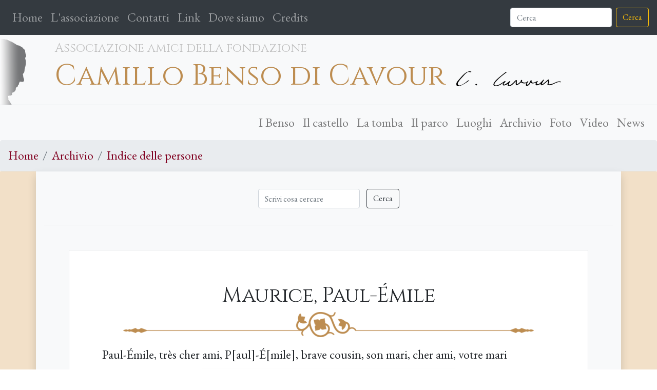

--- FILE ---
content_type: text/html; charset=utf-8
request_url: https://www.camillocavour.com/archivio/persone/maurice-paul-%C3%A9mile/
body_size: 3108
content:



<!DOCTYPE html>
<html class="no-js" lang="it">

<head>
  <meta charset="utf-8" />
  <title>
    
    Maurice, Paul-Émile
    
    
    
    - Camillo Benso di Cavour
    
    
  </title>
  <meta name="description" content="" />
  <meta name="viewport" content="width=device-width, initial-scale=1" />

  
  
  

  
  <link href="https://fonts.googleapis.com/css?family=Cinzel|EB+Garamond&display=swap" rel="stylesheet">
  <link href="/static/css/cavour.css" rel="stylesheet">
  <link rel="icon" 
      type="image/png" 
      href="/static/images/favicon.png">
  <!-- <script src="https://kit.fontawesome.com/16eac1d8d2.js"></script> -->

  
<link rel="stylesheet" href="https://cdnjs.cloudflare.com/ajax/libs/ekko-lightbox/5.3.0/ekko-lightbox.css">

</head>

<body class="">
  
  
  

  <header>
    <nav class="navbar navbar-expand-lg navbar-dark  bg-dark">
      <button class="navbar-toggler" type="button" data-toggle="collapse" data-target="#navbarCollapse"
        aria-controls="navbarCollapse" aria-expanded="false" aria-label="Toggle navigation">
        <span class="navbar-toggler-icon"></span>
      </button>
      <div class="collapse navbar-collapse" id="navbarCollapse">
        <ul class="navbar-nav mr-auto">
          <li class="nav-item ">
            <a class="nav-link " href="/">Home <span
                class="sr-only">(current)</span></a>
          </li>
          <li class="nav-item">
            <a class="nav-link "
              href="/associazione/">L'associazione</a>
          </li>
          <li class="nav-item">
            <a class="nav-link "
              href="/associazione/contatti/">Contatti</a>
          </li>
          <li class="nav-item">
            <a class="nav-link " href="/associazione/links/">Link</a>
          </li>
          <li class="nav-item">
            <a class="nav-link " href="/associazione/dove-siamo/">Dove siamo</a>
          </li>
          <li class="nav-item">
            <a class="nav-link " href="/associazione/credits/">Credits</a>
          </li>
          
          <li
            class="nav-item d-list-item d-lg-none ">
            <a class="nav-link" href="/i-benso/">I Benso</a>
          </li>
          
          <li
            class="nav-item d-list-item d-lg-none ">
            <a class="nav-link" href="/il-castello-di-santena/">Il castello</a>
          </li>
          
          <li
            class="nav-item d-list-item d-lg-none ">
            <a class="nav-link" href="/la-tomba/">La tomba</a>
          </li>
          
          <li
            class="nav-item d-list-item d-lg-none ">
            <a class="nav-link" href="/il-parco/">Il parco</a>
          </li>
          
          <li
            class="nav-item d-list-item d-lg-none ">
            <a class="nav-link" href="/luoghi-cavouriani/">Luoghi</a>
          </li>
          
          <li
            class="nav-item d-list-item d-lg-none ">
            <a class="nav-link" href="/archivio/">Archivio</a>
          </li>
          
          <li
            class="nav-item d-list-item d-lg-none ">
            <a class="nav-link" href="/foto/">Foto</a>
          </li>
          
          <li
            class="nav-item d-list-item d-lg-none ">
            <a class="nav-link" href="/video/">Video</a>
          </li>
          
          <li
            class="nav-item d-list-item d-lg-none ">
            <a class="nav-link" href="/news/">News</a>
          </li>
          
        </ul>
        <form action="/search" class="form-inline mt-2 mt-md-0">
          <input name="q" class="form-control mr-sm-2" type="text" placeholder="Cerca" aria-label="Cerca">
          <button class="btn btn-outline-warning my-2 my-sm-0" type="submit">Cerca</button>
        </form>
      </div>
    </nav>
    <div class="row no-gutters bg-light pt-2 border-bottom p-0 m-0">
      <div class="col-1 d-none d-sm-block">
        <a class="ml-0 pl-0" href="/">
          <img src="/static/images/head_cavour.png" alt="Camillo Benso Conte di Cavour">
        </a>
      </div>
      <div class="col-12 col-sm-11 p-3 p-md-0 head-titles">
        <div id="head-title1">Associazione amici della fondazione</div>
        <div id="head-title2" class="display-4">
          <a href="/">Camillo Benso di Cavour</a> 
          <img class="" src="/static/images/firma_cavour.png" alt="Camillo Benso Conte di Cavour">
        </div>

      </div>
    </div>

    <nav class="navbar navbar-light bg-light navbar-expand-lg pl-0 d-none d-lg-block">
      <ul class="navbar-nav justify-content-end">
        
        <li
          class="nav-item  ">
          <a class="nav-link" href="/i-benso/">I Benso</a>
        </li>
        
        <li
          class="nav-item  ">
          <a class="nav-link" href="/il-castello-di-santena/">Il castello</a>
        </li>
        
        <li
          class="nav-item  ">
          <a class="nav-link" href="/la-tomba/">La tomba</a>
        </li>
        
        <li
          class="nav-item  ">
          <a class="nav-link" href="/il-parco/">Il parco</a>
        </li>
        
        <li
          class="nav-item  ">
          <a class="nav-link" href="/luoghi-cavouriani/">Luoghi</a>
        </li>
        
        <li
          class="nav-item  ">
          <a class="nav-link" href="/archivio/">Archivio</a>
        </li>
        
        <li
          class="nav-item  ">
          <a class="nav-link" href="/foto/">Foto</a>
        </li>
        
        <li
          class="nav-item  ">
          <a class="nav-link" href="/video/">Video</a>
        </li>
        
        <li
          class="nav-item  ">
          <a class="nav-link" href="/news/">News</a>
        </li>
        
    </nav>
    
<nav aria-label="breadcrumb">
  <ol class="breadcrumb mb-0 border-bottom">
    
    
    
    
    <li class="breadcrumb-item"><a href="/">Home</a></li>
    
    
    
    <li class="breadcrumb-item"><a href="/archivio/">Archivio</a></li>
    
    
    
    <li class="breadcrumb-item"><a href="/archivio/persone/">Indice delle persone</a></li>
    
    
  </ol>
</nav>


  </header>

  <main role="main">
    
<div class="container-fluid no-gutters paper1 p-0 m-0">
    <div class="container p-3 bg-light shadow">
        <form action="/archivio/persone/" class="form-inline py-3 justify-content-center">
            <div class="col-auto">
                <input class="form-control mr-sm-2" type="text" placeholder="Scrivi cosa cercare" aria-label="Cerca"
                    name="q" value="">
                <button class="btn btn-outline-dark my-2 my-sm-0" type="submit">Cerca</button>
                
                
                <!-- <label for="date1">Dal</label>
                        <input class="form-control mx-sm-2" id="date1" type="date" data-date-format="dd/mm/yyyy" aria-label="Dal"
                            name="date1" value="">
                        <label for="date1">Al</label>
                        <input class="form-control mx-sm-2" id="date2" type="date" aria-label="Al" name="date2" value=""> -->
                
            </div>

        </form>
        <hr>

        <div class="m-xl-5 bg-white border">
            

            <div class="px-sm-5 pb-sm-5 pt-5 m-3">
                
<h1 class="text-center">Maurice, Paul-Émile</h1>
<div class="text-center mb-3">
    <img class="img-fluid" src="/static/images/divider4.png" alt="divisore">
</div>

<p>Paul-Émile, très cher ami, P[aul]-É[mile], brave cousin, son mari, cher ami, votre mari</p>



<div class="card mb-4 shadow mx-auto" style="max-width: 512px;">
    <a class="magnifier" href="/media/images/Maurice_Paul-Emile.original.jpg" data-toggle="lightbox">
        <img alt="Maurice_Paul-Emile.jpg" class="card-img-top w-100 h-100" height="704" src="/media/images/Maurice_Paul-Emile.width-512.jpg" width="512">
    </a>
    <div class="card-body">
        <div class="card-text">Fonte: </div>
    </div>
</div>

<div class="text-center">
    <img class="img-fluid" src="/static/images/divider1.png" alt="divisore">
</div>

<p>Paul-Émile Maurice, barone, sposò il 15 maggio 1832 Adèle de Sellon, cugina di Camillo</p>


Fonte: <cite title="Epistolario">Epistolario</cite>


            </div>
        </div>
    </div>
</div>



  </main>

  <footer class="bg-dark text-light pt-3 p-md-5 border-top">
    <div class="container">
      <div class="row">
        <div class="col-12 text-center">
          <h2 class="text-paper2">Amici Della Fondazione Cavour</h2>
            <hr class="bg-light">
        </div>
      </div>
      <div class="row">
        <div class="col-md-4">
          <ul>
            <li>P.zza Visconti Venosta 3</li>
            <li>10026 - SANTENA (To) Italia</li>
            <li>Codice fiscale 90016680010</li>
            <li>Iscrizione registro volontariato: <br>D.P.G.R. n° 2946 del 30 luglio 1997</li>
          </ul>
        </div>
        <div class="col-md-5">
          <ul>
            <!-- <li><i class="fas fa-phone"></i> <i class="fas fa-fax"></i> <a href="tel:+390119454809">(+39) 011 945 4809</a></li> -->
            <li><i class="fas fa-mobile-alt"></i> <a href="tel:+393497360225">(+39) 349 736 0225</a></li>
            <li><i class="fas fa-mobile-alt"></i> <a href="tel:+393496116764">(+39) 349 611 6764</a></li>
            <li><i class="fas fa-envelope"></i> camillo@camillocavour.com</li>
            <li><i class="fas fa-envelope"></i> camillocavour@gmail.com</li>
            <li><i class="fas fa-envelope"></i> associazione@pec.camillocavour.com</li>
            <li><i class="fab fa-facebook-square"></i> <a href="https://www.facebook.com/CastelloCavourSantena/" target="_blank">Pagina Facebook</a></li>
          </ul>
        </div>
        <div class="col-md-3">
          <ul class="">
            <li class="nav-item"><a class="nav-link" href="/privacy/">Privacy</a></li>
          </ul>
          <img src="/static/images/qrcode.jpg" alt="Satispay QR code">
          <br><span class="nav-link">Codice QR di Satispay</span>
        </div>
      </div>
      <nav class="navbar navbar-expand-sm">
        <small>Copyright &copy; 2022 Associazione Amici della Fondazione Camillo Benso di Cavour. Tutti i diritti
          riservati.</small>
      </nav>
    </div>
    <div class="container-fluid">
      <div class="row no-gutters m-0 p-0">
        <div class="col-md-6 col-12">
          <small>Developed by Ottoeotto info@ottoeotto.com</small> 
          <!-- <a href="http://www.atinedis.it/" target="_blank"><img src="/static/images/logo_atinedis.png" alt="Logo Atinedis"></a> -->
        </div>
        <div class="col-md-6 col-12"></div>
      </div>
    </div>
  </footer>

  
  <script src="https://code.jquery.com/jquery-3.4.1.min.js"
    integrity="sha256-CSXorXvZcTkaix6Yvo6HppcZGetbYMGWSFlBw8HfCJo=" crossorigin="anonymous"></script>
  <script src="https://cdnjs.cloudflare.com/ajax/libs/popper.js/1.14.7/umd/popper.min.js"
    integrity="sha384-UO2eT0CpHqdSJQ6hJty5KVphtPhzWj9WO1clHTMGa3JDZwrnQq4sF86dIHNDz0W1"
    crossorigin="anonymous"></script>
  <script src="https://stackpath.bootstrapcdn.com/bootstrap/4.3.1/js/bootstrap.min.js"
    integrity="sha384-JjSmVgyd0p3pXB1rRibZUAYoIIy6OrQ6VrjIEaFf/nJGzIxFDsf4x0xIM+B07jRM"
    crossorigin="anonymous"></script>
  <script type="text/javascript" src="/static/js/cavour.js"></script>


  
<script src="https://cdnjs.cloudflare.com/ajax/libs/ekko-lightbox/5.3.0/ekko-lightbox.min.js"></script>
<script>
    $(document).on('click', '[data-toggle="lightbox"]', function (event) {
        event.preventDefault();
        $(this).ekkoLightbox();
    });
</script>



</body>

</html>